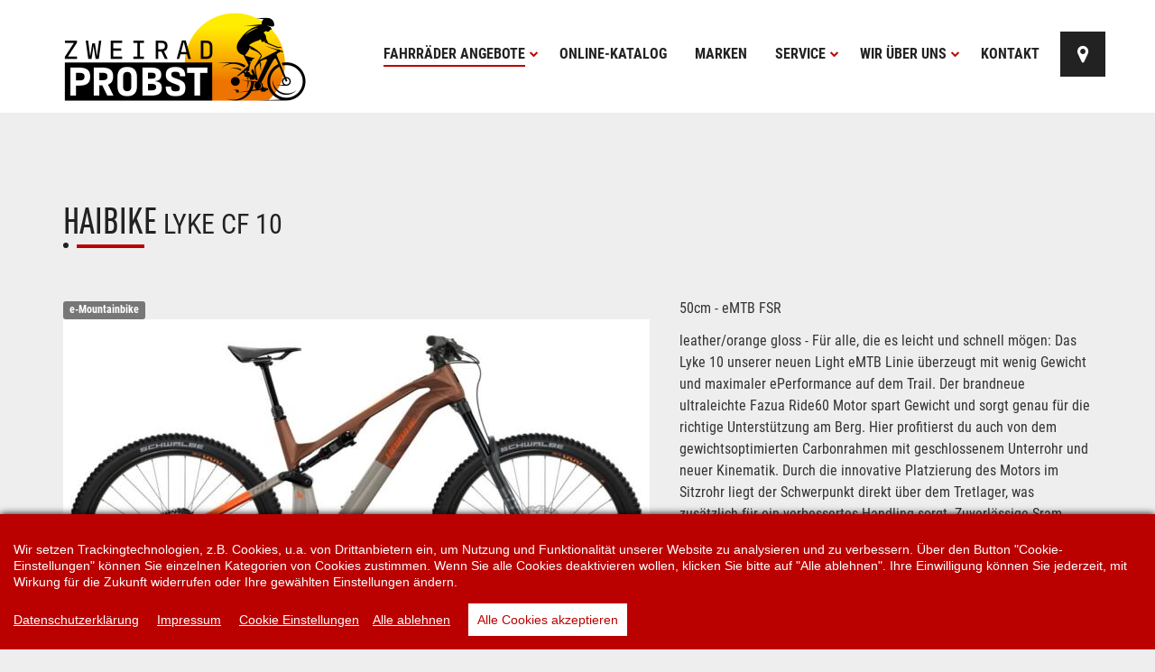

--- FILE ---
content_type: text/html
request_url: https://www.zweirad-probst.de/angebote.asp?idoffer=2113636554&idtyp=41&frmOpgID=1383
body_size: 7190
content:

<!DOCTYPE html>
<html lang="de">
<head>
<meta charset="utf-8">
<meta http-equiv="X-UA-Compatible" content="IE=edge">
<meta name="viewport" content="width=device-width, initial-scale=1">
<!-- Runtime: ShopMeta.asp SP0,00 -->
<title>Probst KG - 74348 - Lauffen a. N.  | Fahrräder | E-Bikes | Zubehör </title>
<meta name="description" content="Probst KG - 74348 - Lauffen a. N.  - Ihr professioneller Ansprechpartner in Sachen Fahrrad, Fahrradbekleidung und Fahrradzubehör!" />
<meta name="keywords" 	content="Probst KG, Lauffen a. N., Angebote, Fahrrad, Bike, Fahrräder, E-Bike, ebike, Citybike, Mountainbike, MTB, Trekkingrad, Rennrad,  Bikeshop, Fahrradhandel, Fahrradhändler, Fahrradkauf, Fahrradversand, Bike-Shops, Bikeshops, Zweiradhändler " />	
<meta property="og:title" content="Probst KG - 74348 - Lauffen a. N.  | Fahrräder | E-Bikes | Zubehör " />
<meta property="og:type" content="website" />
<meta property="og:url" content="http://www.zweirad-probst.de/angebote.asp?idoffer=2113636554&idtyp=41&frmOpgID=1383" />


<!-- Runtime: ShopMeta.asp display0,00 -->
<!-- Bootstrap -->
<!-- jQuery (necessary for Bootstrap's JavaScript plugins) --> 
<script src="https://bikes.rim.de/include/Templates/Bikeshops_Concept_20/js/jquery-1.11.2.min.js"></script>
<link rel="stylesheet" href="https://bikes.rim.de/include/Templates/Bikeshops_Concept_20/css/fonts.css">
<link rel="stylesheet" href="css/bootstrap-bikeshops-concept.css">
<link rel="stylesheet" href="https://bikes.rim.de/include/Templates/Bikeshops_Concept_20/css/font-awesome.min.css">
<link rel="stylesheet" href="https://bikes.rim.de/include/Templates/Bikeshops_Concept_20/css/bug-fixes.min.css">
<link rel="stylesheet" href="https://www.rim.de/css/rimicons.css">
<link rel="icon" type="image/vnd.microsoft.icon" href="/favicon.ico">

<style>
.ccb__button a{
	margin-bottom:5px;
}
.ccb__button .mr-2{
	margin-right:20px;
}
a.ccb_activate{
	cursor:pointer;
}
@media (max-width: 450px) {
	button.consent-give {
		display: block;
		margin-top: 10px;
	}
}
</style>
<script async>
    var cookieConsentInit = function() {
        window.CookieConsent.init({
        urlDataProtection:'datenschutz.asp',urlDataImpressum:'impressum.asp',
            language: {
            current: 'de',
            locale: {
            de: {
                barMainText: 'Wir setzen Trackingtechnologien, z.B. Cookies, u.a. von Drittanbietern ein, um Nutzung und Funktionalität unserer Website zu analysieren und zu verbessern. Über den Button "Cookie-Einstellungen" können Sie einzelnen Kategorien von Cookies zustimmen. Wenn Sie alle Cookies deaktivieren wollen, klicken Sie bitte auf "Alle ablehnen". Ihre Einwilligung können Sie jederzeit, mit Wirkung für die Zukunft widerrufen oder Ihre gewählten Einstellungen ändern.',
                barLinkSetting: 'Cookie Einstellungen',
			    barLinkDecline:'Alle ablehnen',
                barLinkDataProtection:'Datenschutzerklärung',
                barLinkDataImpressum:'Impressum',
                barBtnAcceptAll: 'Alle Cookies akzeptieren',
                modalMainTitle: 'Cookie Einstellungen',
                modalMainText: 'Cookies sind kleine Datenelemente, die von einer Website gesendet und vom Webbrowser des Benutzers auf dessen Computer gespeichert werden, während der Benutzer auf der Website surft. Ihr Browser speichert jede Nachricht in einer kleinen Datei, die Cookie genannt wird. Wenn Sie eine weitere Seite vom Server anfordern, sendet Ihr Browser das Cookie an den Server zurück. Cookies wurden als zuverlässiger Mechanismus für Websites entwickelt, um sich Informationen zu merken oder die Surfaktivitäten des Benutzers aufzuzeichnen.',
                modalBtnSave: 'Einstellungen speichern',
                modalBtnAcceptAll: 'Alle Cookies akzeptieren und schließen',
                modalAffectedSolutions: 'Betroffene Lösungen',
                learnMore: 'Mehr erfahren:',
                on: 'An',
                off: 'Aus'
                }
            }
            },
            categories: {
            necessary: {
                needed: true,
                wanted: true,
                checked: true,
                language: {
                locale: {
                    de: {
                    name: 'Technisch notwendige Cookies',
                    description: 'Alles was für den technischen Betrieb der Website nötig ist (Warenkorb usw).',
                    }
                }
                }
            },

            YouTube: {
                                needed: false,
                                wanted: true,
                                checked: false,
                                language: {
                                locale: {
                                    de: {
                                    name: 'YouTube',
                                    description: 'YouTube verwendet Cookies und andere Daten, um damit Dienste und Werbung zum Thema Video bereitzustellen, zu verwalten und zu verbessern. Youtube führt diese Informationen möglicherweise mit weiteren Daten zusammen, die Sie bereitgestellt haben oder die Youtube im Rahmen Ihrer Nutzung der Dienste gesammelt hat. Weitere Informationen: https://policies.google.com/privacy?hl=de',
                                    }
                                }
                                }
                            }      
                        ,FahrSicherung: {
                                needed: false,
                                wanted: true,
                                checked: false,
                                language: {
                                locale: {
                                    de: {
                                    name: 'FahrSicherung',
                                    description: ' Weitere Informationen: https://fahrsicherung.de/datenschutz/',
                                    }
                                }
                                }
                            }      
                        ,
            }
        });
        document.addEventListener('click', function(event) {
           if (event.target.matches('button.consent-give,#ccm__footer__consent-modal-submit')) {
             window.location.reload();
           }
         }, false);
    };
</script>
<script src="//bikes.rim.de/Content/js/cookieconsent/cookieconsent.min.js" defer onload="cookieConsentInit()"></script>



<!-- HTML5 shim and Respond.js for IE8 support of HTML5 elements and media queries -->
<!-- WARNING: Respond.js doesn't work if you view the page via file:// -->
<!--[if lt IE 9]>
      <script src="https://oss.maxcdn.com/html5shiv/3.7.2/html5shiv.min.js"></script>
      <script src="https://oss.maxcdn.com/respond/1.4.2/respond.min.js"></script>
    <![endif]-->
	 <noscript>
        <style type="text/css">			
            body:after {
                content:"Sie benötigen Javascript!";
                font-size: 30px;
                padding-top: 25%;
                display:inline;
                background: rgba(0,0,0,0.8);
                height: 100%;
                width: 100%;
                position: fixed;
                text-align: center;
                color: #fff;
                top: 0;
                left: 0;
                z-index: 9999;
            }
        </style>
    </noscript>
</head>
<body>
	<header>		
		<div class="inside">			
			<div class="container-fluid">
				<div class="container">
					<!-- Main Nav -->
					<a class="brand-logo" href="default.asp" title="Startseite"><img src="img/logo.png" alt="Logo Probst KG" class="img-responsive"></a>
					<nav id="nav-main">
						<ul>							
							
							<li data-nav="offer">
								<a href="#" data-toggle="dropdown" title="Fahrräder Angebote">Fahrräder Angebote<i class="fa fa-chevron-down" aria-hidden="true"></i></a>
									<ul>
									

	
	<li class="typId-7"><a href="angebote.asp?idtyp=7&frmOpgID=1383">E-Bikes</a></li>	
	
	<li class="typId-41"><a href="angebote.asp?idtyp=41&frmOpgID=1383">e-Mountainbikes</a></li>	
	
	<li class="typId-6"><a href="angebote.asp?idtyp=6&frmOpgID=1383">Race</a></li>	
	
	<li class="typId-18"><a href="angebote.asp?idtyp=18&frmOpgID=1383">Rahmen</a></li>	
	


								</ul>
							</li>
							
							<li data-nav="fahrradkatalog"><a href="fahrradkatalog.asp" title="Fahrradkatalog">Online-Katalog</a></li>
							<li data-nav="marken"><a href="marken.asp" title="Marken">Marken</a></li>	
							<li data-nav="service">
								<a data-nav="service" href="#" title="Service">Service<i class="fa fa-chevron-down" aria-hidden="true"></i></a>
								<ul>       
									<li><a href="versicherung.asp" title="Versicherung">Versicherung</a> </li>
									
									<li><a href="leasing.asp" title="Leasing">Leasing</a> </li>
									<li><a href="https://termin.velocom.de/termin/login.jsf?applicationID=NvdFc040Ma" title="Werkstatt-Termin" target="_blank">Werkstatt-Termin</a> </li>
									
									<li><a href="news.asp" title="Neues aus der Fahrradbranche">News</a> </li>
									
									<li><a href="serviceleistungen.asp" title="Serviceleistungen">Serviceleistungen</a></li>
									
									<li><a href="stellenangebote.asp" title="Stellenausschreibungen">Stellenausschreibungen</a></li>
									
									
								</ul>
							</li>
							<li data-nav="wir">
								<a data-nav="wir" href="#" title="Wir über uns">Wir über uns<i class="fa fa-chevron-down" aria-hidden="true"></i></a>
								<ul>
									<li data-nav="wir"><a href="cms-ueber-uns.asp" title="Über uns">Über uns</a></li>
									<li data-nav="wir"><a href="cms-unser-team.asp" title="Unser Team">Unser Team</a></li>
									<li data-nav="wir"><a href="/heilbronn" title="Fahrrad Heilbronn">Fahrrad Heilbronn</a></li>
								</ul>
							</li>

							<li data-nav="kontakt"><a href="kontakt.asp" title="Kontakt">Kontakt</a></li>							
							<li class="map-marker hidden-xs"><a href="kontakt.asp" title="Anfahrt" class="icon"><i class="fa fa-map-marker" aria-hidden="true"></i></a></li>
							<li class="clock-o hidden-xs">
								<a href="kontakt.asp" title="Öffnungszeiten" class="icon"><i class="fa fa-clock-o" aria-hidden="true"></i>
								<!-- Runtime: ShopAddress.asp SP0,02 -->
			
				
					
		
			<span class="small">Jetzt geschlossen!</span>
		
		
	
		       





	

								</a>
							</li>
						</ul>
					</nav>
					<!-- /Main Nav -->
				</div>
			</div>
			<!-- Nav Mobile -->
			<div id="nav-mobile-wrapper"></div>
			<!-- /Nav Mobile -->
		</div>
	</header>
<a id="pageName" data-page="offer"></a>
<section class="shopOffers">
	<div class="container">
        <div class="row">
		
<div class="col-sm-12">	
	<div class="page-header">
		<h1>Haibike <small>LYKE CF 10</small></h1>
	</div>				
</div>				
<div class="col-md-7 col-sm-12">
    
    <p class="label label-default">e-Mountainbike</p>
    
	
	<img class="img-responsive" src="https://bikes.rim.de/IDUpload-1533720-650-540-0-0.jpg" alt="Haibike LYKE CF 10">
	
	
</div>

<div class="col-md-5 col-sm-12 bikeBox">	
	
	<p>50cm - eMTB FSR</p>
	
	 
	<p>leather/orange gloss - F&#252;r alle, die es leicht und schnell m&#246;gen: Das Lyke 10 unserer neuen Light eMTB Linie &#252;berzeugt mit wenig Gewicht und maximaler ePerformance auf dem Trail. Der brandneue ultraleichte Fazua Ride60 Motor spart Gewicht und sorgt genau f&#252;r die richtige Unterst&#252;tzung am Berg. Hier profitierst du auch von dem gewichtsoptimierten Carbonrahmen mit geschlossenem Unterrohr und neuer Kinematik. Durch die innovative Platzierung des Motors im Sitzrohr liegt der Schwerpunkt direkt &#252;ber dem Tretlager, was zus&#228;tzlich f&#252;r ein verbessertes Handling sorgt. Zuverl&#228;ssige Sram Schaltkomponenten sowie 140 mm RockShox Federelemente bieten dir sorgloses Fahrvergn&#252;gen. Das Lyke 10 ist der ideale Partner f&#252;r sportive Fahrer, die das Plus an Support und zugleich ein agiles eMTB suchen.</p>
	
	
	<br />
	<p><b>Artikel-Nr.: </b>40413</p>
		
	<div class="priceBox">
					
		<p class="priceOld"><span class="priceOldText">UVP</span> <span class="priceOld">6.999,00</span><span class="currency">€*</span></p>
					
					
		<p class="price"> <span class="priceText">Aktionspreis </span> <span class="price">3.999,00</span><span class="currency">€*</span></p>
		
		<div class="clearfix"></div>
	</div>	
</div>
<div class="col-md-12 mt20 text-right">
	<ul class="list-inline socialMediaBackLink">
		<li><h4>Teilen:</h4></li>
		<li><a class="facebookBackLink" href="https://www.facebook.com/sharer/sharer.php?u=https://www.zweirad-probst.de/angebote.asp?idoffer=2113636554&idtyp=41&frmOpgID=1383" target="_blank" rel="nofollow noopener noreferrer" title="Haibike LYKE CF 10 bei Facebook teilen"><i class="fa fa-facebook-square fa-2x"></i></a></li>		
				
		<li class="hidden-md hidden-lg"><a class="whatsappBackLink" href="whatsapp://send?text=Haibike LYKE CF 10 https://www.zweirad-probst.de/angebote.asp?idoffer=2113636554&idtyp=41&frmOpgID=1383"><i class="fa fa-whatsapp fa-2x"></i></a></li>
	</ul>
</div>
<div class="col-sm-12" style="margin:20px 0 20px 0;">			
	<small><b>* Wichtige Hinweise</b></small><br>
	<small>Alle Preisangaben verstehen sich inkl. gesetzlicher Mehrwertsteuer.</small><br>
	<small>Kein Online-Shop! Alle genannten Preise gelten bei Selbstabholung.</small><br>
	<small>Alle Angebote gelten solange der Vorrat reicht. Bitte erfragen Sie die Verfügbarkeit des jeweiligen Produkts vor dem Besuch unseres Ladengeschäftes telefonisch oder per Email.</small><br>
	<small>Farben, Ausstattungen und technische Spezifikationen entsprechen den Angaben des Herstellers.</small><br>
	<small>Bitte beachten Sie, dass die Farbwiedergabe Ihres Monitors erheblich von der tatsächlichen Produktfarbe abweichen kann.</small><br>
	<small>UVP: Bei Preisen, die mit "UVP" gekennzeichnet sind, handelt es sich um die unverbindliche Preisempfehlung des Herstellers/Lieferanten.</small><br>
</div>

        </div>
	</div>
</section>

<hr>
<footer>
    <div class="container">
        <div class="row adresse">
            <div class="col-sm-4">
                <img src="img/logo-bottom.png" alt="Probst KG" class="mt10 img-responsive">
                <!-- Runtime: ShopAddress.asp SP0,02 -->


				<div class="clearfix"></div>
            </div>
            <!-- Runtime: ShopAddress.asp SP0,02 -->
<div class="col-sm-4">
	<h4><i class="fa fa-clock-o" aria-hidden="true"></i> Öffnungszeiten</h4>
	<address>	 
	
					
						
			
				<span class="label label-danger">Jetzt geschlossen!</span>
			
			
							
	
	
		<div class="openhours">
			<div><p>Montag: geschlossen</p><p>Dienstag: 9.00 Uhr - 12. 30 Uhr und 14.30 Uhr - 18.30 Uhr</p><p>Mittwoch: 9.00 Uhr - 12.30 Uhr</p><p>Donnerstag: 9 Uhr - 12.30 Uhr und 14.30 Uhr -&nbsp;20 Uhr</p><p>Freitag: 9.00 Uhr - 12.30 Uhr und 14. 30 Uhr - 18.30 Uhr</p><p>Samstag: 9.00 Uhr - 14.00 Uhr</p></div>
		</div>
		
	</address>
</div>
<div class="col-sm-4">
	<h4><i class="fa fa-mobile" aria-hidden="true"></i> Kontakt</h4>
	<address>
	  <strong>Probst KG</strong><br>
	  Stuttgarter Str. 44<br>
	  74348 Lauffen a. N.	  
	</address>
	<address>
		Tel.: +49 7133 5994
		
		
		<br>Fax: +49 7133 21094
		
		<br>
        <span aria-hidden="true" class="icon glyphicon glyphicon-envelope"></span>
        <a href="mailto:info@zweirad-probst.de" title="E-Mail an: info@zweirad-probst.de">info@zweirad-probst.de</a>
		
	</address>
	<a href="kontakt.asp" title="anfahrt" class="pull-right"><i class="fa fa-map-marker" aria-hidden="true"></i> Zur Anfahrtskarte</a>
</div>

        </div>
    </div>
     <nav class="navbar">
        <div class="container text-center">
            <p>Copyright © Probst KG. All rights reserved. <a href="datenschutz.asp" title="Datenschutz">Datenschutz</a> | <a href="impressum.asp" title="Impressum">Impressum</a> | <a role="button" class="ccb__edit" title="Cookie Einstellungen">Cookie Einstellungen</a></p>
        </div>
    </nav>


</footer>
<!-- Include all compiled plugins (below), or include individual files as needed -->
<script src="https://bikes.rim.de/include/Templates/Bikeshops_Concept_20/js/bootstrap.min.js"></script>
<script src="https://bikes.rim.de/include/Templates/Bikeshops_Concept_20/js/module.js"></script>
<script src="https://bikes.rim.de/include/Templates/Bikeshops_Concept_20/js/jquery.matchHeight-min.js"></script>
<script src="https://bikes.rim.de/include/Templates/Bikeshops_Concept_20/js/jquery-ui-datepicker.min.js"></script>
<script>

var werkNum = "Werkstatt: +49 7133 2293338";
$('.telDefault').append('<br>' + werkNum + '');
$('footer address .icon.glyphicon.glyphicon-envelope, .shopAddress .icon.glyphicon.glyphicon-envelope').before('' + werkNum + '<br>');

</script>
	

<!-- Piwik -->
<!-- Runtime: ShopMatomo.asp SP0,03 -->
<!-- Website Analyse --> 
<script>
  var _paq = _paq || [];
  _paq.push(['trackPageView']);
  _paq.push(['enableLinkTracking']);
  _paq.push(['requireCookieConsent']);
  (function() {
    var u="https://piwik.rim.de/";
    _paq.push(['setTrackerUrl', u+'piwik.php']);
    _paq.push(['setSiteId', 1166]);
    var d=document, g=d.createElement('script'), s=d.getElementsByTagName('script')[0];
    g.type='text/javascript'; g.async=true; g.defer=true; g.src=u+'piwik.js'; s.parentNode.insertBefore(g,s);
  })();
</script>
<noscript><p><img src="https://piwik.rim.de/piwik.php?idsite=1166" style="border:0;" alt="" /></p></noscript>
<!-- End Website Analyse -->

</body>
</html>


--- FILE ---
content_type: text/css
request_url: https://bikes.rim.de/include/Templates/Bikeshops_Concept_20/css/fonts.css
body_size: 198
content:
/*!
 * Bootstrap v3.3.7 (http://getbootstrap.com)
 * Copyright 2011-2016 Twitter, Inc.
 * Licensed under MIT (https://github.com/twbs/bootstrap/blob/master/LICENSE)
 */
@font-face {
  font-family: 'dincond-lightregular';
  src: url('../fonts/dincond-light-webfont.woff2') format('woff2'), url('../fonts/dincond-light-webfont.woff') format('woff');
  font-weight: normal;
  font-style: normal;
}
@font-face {
  font-family: 'dincond-mediumregular';
  src: url('../fonts/dincond-medium-webfont.woff2') format('woff2'), url('../fonts/dincond-medium-webfont.woff') format('woff');
  font-weight: normal;
  font-style: normal;
}
@font-face {
  font-family: 'dincond-boldregular';
  src: url('../fonts/dincond-bold-webfont.woff2') format('woff2'), url('../fonts/dincond-bold-webfont.woff') format('woff');
  font-weight: normal;
  font-style: normal;
}
@font-face {
  font-family: 'Glyphicons Halflings';
  src: url('../fonts/glyphicons-halflings-regular.eot');
  src: url('../fonts/glyphicons-halflings-regular.eot?#iefix') format('embedded-opentype'), url('../fonts/glyphicons-halflings-regular.woff2') format('woff2'), url('../fonts/glyphicons-halflings-regular.woff') format('woff'), url('../fonts/glyphicons-halflings-regular.ttf') format('truetype'), url('../fonts/glyphicons-halflings-regular.svg#glyphicons_halflingsregular') format('svg');
}